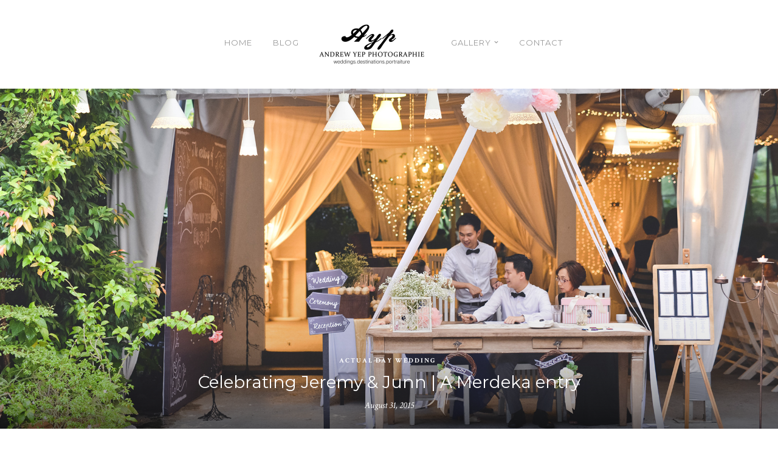

--- FILE ---
content_type: text/html; charset=UTF-8
request_url: https://andrewyep.com/celebrating-jeremy-junn-merdeka/
body_size: 13588
content:
<!-- Google tag (gtag.js) -->
<script async src="https://www.googletagmanager.com/gtag/js?id=G-Z4N6PG6R53">
</script>
<script>
  window.dataLayer = window.dataLayer || [];
  function gtag(){dataLayer.push(arguments);}
  gtag('js', new Date());

  gtag('config', 'G-Z4N6PG6R53');
</script>
<!DOCTYPE html>
<html lang="en-US">
<head>
<meta charset="UTF-8" />

<meta name="viewport" content="width=device-width, initial-scale=1, maximum-scale=1" />

<title>Andrew Yep Photographie | Celebrating Jeremy &amp; Junn | A Merdeka entry - Andrew Yep Photographie</title>
<link rel="profile" href="http://gmpg.org/xfn/11" />
<link rel="pingback" href="https://andrewyep.com/xmlrpc.php" />

	<meta property="og:image" content="https://andrewyep.com/wp-content/uploads/2015/09/JeremyJunn-1172ED-150x150.jpg"/>
	<meta property="og:title" content="Celebrating Jeremy &#038; Junn | A Merdeka entry"/>
	<meta property="og:url" content="https://andrewyep.com/celebrating-jeremy-junn-merdeka/"/>
	<meta property="og:description" content=""/>
	
 


<meta name='robots' content='index, follow, max-image-preview:large, max-snippet:-1, max-video-preview:-1' />

	<!-- This site is optimized with the Yoast SEO plugin v24.2 - https://yoast.com/wordpress/plugins/seo/ -->
	<link rel="canonical" href="https://andrewyep.com/celebrating-jeremy-junn-merdeka/" />
	<meta property="og:locale" content="en_US" />
	<meta property="og:type" content="article" />
	<meta property="og:title" content="Celebrating Jeremy &amp; Junn | A Merdeka entry - Andrew Yep Photographie" />
	<meta property="og:description" content="Chief Photographer: Andrew Yep // Assisted by Steve Wai // Make-up &#038; hairdo by Aivy Yong //Venue at Secret Garden, KL We started this series with some couple portraits of Jeremy &#038; Junn at their service apartment. You know you are in the heart of Kuala Lumpur, when you could get amazing views of the [&hellip;]" />
	<meta property="og:url" content="https://andrewyep.com/celebrating-jeremy-junn-merdeka/" />
	<meta property="og:site_name" content="Andrew Yep Photographie" />
	<meta property="article:published_time" content="2015-08-31T10:53:48+00:00" />
	<meta property="article:modified_time" content="2016-04-07T07:21:54+00:00" />
	<meta property="og:image" content="https://andrewyep.com/wp-content/uploads/2015/09/JeremyJunn-1172ED.jpg" />
	<meta property="og:image:width" content="2048" />
	<meta property="og:image:height" content="1349" />
	<meta property="og:image:type" content="image/jpeg" />
	<meta name="author" content="andrewyep" />
	<meta name="twitter:card" content="summary_large_image" />
	<meta name="twitter:label1" content="Written by" />
	<meta name="twitter:data1" content="andrewyep" />
	<meta name="twitter:label2" content="Est. reading time" />
	<meta name="twitter:data2" content="1 minute" />
	<script type="application/ld+json" class="yoast-schema-graph">{"@context":"https://schema.org","@graph":[{"@type":"Article","@id":"https://andrewyep.com/celebrating-jeremy-junn-merdeka/#article","isPartOf":{"@id":"https://andrewyep.com/celebrating-jeremy-junn-merdeka/"},"author":{"name":"andrewyep","@id":"https://andrewyep.com/#/schema/person/0ae20ba9dc61e1a3b5fa67d0879665e6"},"headline":"Celebrating Jeremy &#038; Junn | A Merdeka entry","datePublished":"2015-08-31T10:53:48+00:00","dateModified":"2016-04-07T07:21:54+00:00","mainEntityOfPage":{"@id":"https://andrewyep.com/celebrating-jeremy-junn-merdeka/"},"wordCount":244,"commentCount":0,"publisher":{"@id":"https://andrewyep.com/#/schema/person/0ae20ba9dc61e1a3b5fa67d0879665e6"},"image":{"@id":"https://andrewyep.com/celebrating-jeremy-junn-merdeka/#primaryimage"},"thumbnailUrl":"https://andrewyep.com/wp-content/uploads/2015/09/JeremyJunn-1172ED.jpg","keywords":["#andrewyepphotographie","#weddingphotographer","#weddingphotography","andrew yep","andrew yep photographie","andrew yep photography","andrewyep","Destinations Wedding","international wedding photographer","malaysia wedding photographer","Wedding"],"articleSection":["Actual Day Wedding"],"inLanguage":"en-US","potentialAction":[{"@type":"CommentAction","name":"Comment","target":["https://andrewyep.com/celebrating-jeremy-junn-merdeka/#respond"]}]},{"@type":"WebPage","@id":"https://andrewyep.com/celebrating-jeremy-junn-merdeka/","url":"https://andrewyep.com/celebrating-jeremy-junn-merdeka/","name":"Celebrating Jeremy & Junn | A Merdeka entry - Andrew Yep Photographie","isPartOf":{"@id":"https://andrewyep.com/#website"},"primaryImageOfPage":{"@id":"https://andrewyep.com/celebrating-jeremy-junn-merdeka/#primaryimage"},"image":{"@id":"https://andrewyep.com/celebrating-jeremy-junn-merdeka/#primaryimage"},"thumbnailUrl":"https://andrewyep.com/wp-content/uploads/2015/09/JeremyJunn-1172ED.jpg","datePublished":"2015-08-31T10:53:48+00:00","dateModified":"2016-04-07T07:21:54+00:00","breadcrumb":{"@id":"https://andrewyep.com/celebrating-jeremy-junn-merdeka/#breadcrumb"},"inLanguage":"en-US","potentialAction":[{"@type":"ReadAction","target":["https://andrewyep.com/celebrating-jeremy-junn-merdeka/"]}]},{"@type":"ImageObject","inLanguage":"en-US","@id":"https://andrewyep.com/celebrating-jeremy-junn-merdeka/#primaryimage","url":"https://andrewyep.com/wp-content/uploads/2015/09/JeremyJunn-1172ED.jpg","contentUrl":"https://andrewyep.com/wp-content/uploads/2015/09/JeremyJunn-1172ED.jpg","width":2048,"height":1349},{"@type":"BreadcrumbList","@id":"https://andrewyep.com/celebrating-jeremy-junn-merdeka/#breadcrumb","itemListElement":[{"@type":"ListItem","position":1,"name":"Home","item":"https://andrewyep.com/"},{"@type":"ListItem","position":2,"name":"Blog&nbsp;","item":"https://andrewyep.com/listing/"},{"@type":"ListItem","position":3,"name":"Celebrating Jeremy &#038; Junn | A Merdeka entry"}]},{"@type":"WebSite","@id":"https://andrewyep.com/#website","url":"https://andrewyep.com/","name":"Andrew Yep Photographie","description":"Malaysia Fine Art Wedding Photography","publisher":{"@id":"https://andrewyep.com/#/schema/person/0ae20ba9dc61e1a3b5fa67d0879665e6"},"potentialAction":[{"@type":"SearchAction","target":{"@type":"EntryPoint","urlTemplate":"https://andrewyep.com/?s={search_term_string}"},"query-input":{"@type":"PropertyValueSpecification","valueRequired":true,"valueName":"search_term_string"}}],"inLanguage":"en-US"},{"@type":["Person","Organization"],"@id":"https://andrewyep.com/#/schema/person/0ae20ba9dc61e1a3b5fa67d0879665e6","name":"andrewyep","image":{"@type":"ImageObject","inLanguage":"en-US","@id":"https://andrewyep.com/#/schema/person/image/","url":"https://secure.gravatar.com/avatar/7b016bf0d16894e1e7f3b8771cc59fdd?s=96&d=mm&r=g","contentUrl":"https://secure.gravatar.com/avatar/7b016bf0d16894e1e7f3b8771cc59fdd?s=96&d=mm&r=g","caption":"andrewyep"},"logo":{"@id":"https://andrewyep.com/#/schema/person/image/"},"url":"https://andrewyep.com/author/admin/"}]}</script>
	<!-- / Yoast SEO plugin. -->


<link rel='dns-prefetch' href='//maps.google.com' />
<link rel='dns-prefetch' href='//fonts.googleapis.com' />
<link rel="alternate" type="application/rss+xml" title="Andrew Yep Photographie &raquo; Feed" href="https://andrewyep.com/feed/" />
<link rel="alternate" type="application/rss+xml" title="Andrew Yep Photographie &raquo; Comments Feed" href="https://andrewyep.com/comments/feed/" />
<link rel="alternate" type="application/rss+xml" title="Andrew Yep Photographie &raquo; Celebrating Jeremy &#038; Junn | A Merdeka entry Comments Feed" href="https://andrewyep.com/celebrating-jeremy-junn-merdeka/feed/" />
<script type="text/javascript">
/* <![CDATA[ */
window._wpemojiSettings = {"baseUrl":"https:\/\/s.w.org\/images\/core\/emoji\/15.0.3\/72x72\/","ext":".png","svgUrl":"https:\/\/s.w.org\/images\/core\/emoji\/15.0.3\/svg\/","svgExt":".svg","source":{"concatemoji":"https:\/\/andrewyep.com\/wp-includes\/js\/wp-emoji-release.min.js?ver=6.5.7"}};
/*! This file is auto-generated */
!function(i,n){var o,s,e;function c(e){try{var t={supportTests:e,timestamp:(new Date).valueOf()};sessionStorage.setItem(o,JSON.stringify(t))}catch(e){}}function p(e,t,n){e.clearRect(0,0,e.canvas.width,e.canvas.height),e.fillText(t,0,0);var t=new Uint32Array(e.getImageData(0,0,e.canvas.width,e.canvas.height).data),r=(e.clearRect(0,0,e.canvas.width,e.canvas.height),e.fillText(n,0,0),new Uint32Array(e.getImageData(0,0,e.canvas.width,e.canvas.height).data));return t.every(function(e,t){return e===r[t]})}function u(e,t,n){switch(t){case"flag":return n(e,"\ud83c\udff3\ufe0f\u200d\u26a7\ufe0f","\ud83c\udff3\ufe0f\u200b\u26a7\ufe0f")?!1:!n(e,"\ud83c\uddfa\ud83c\uddf3","\ud83c\uddfa\u200b\ud83c\uddf3")&&!n(e,"\ud83c\udff4\udb40\udc67\udb40\udc62\udb40\udc65\udb40\udc6e\udb40\udc67\udb40\udc7f","\ud83c\udff4\u200b\udb40\udc67\u200b\udb40\udc62\u200b\udb40\udc65\u200b\udb40\udc6e\u200b\udb40\udc67\u200b\udb40\udc7f");case"emoji":return!n(e,"\ud83d\udc26\u200d\u2b1b","\ud83d\udc26\u200b\u2b1b")}return!1}function f(e,t,n){var r="undefined"!=typeof WorkerGlobalScope&&self instanceof WorkerGlobalScope?new OffscreenCanvas(300,150):i.createElement("canvas"),a=r.getContext("2d",{willReadFrequently:!0}),o=(a.textBaseline="top",a.font="600 32px Arial",{});return e.forEach(function(e){o[e]=t(a,e,n)}),o}function t(e){var t=i.createElement("script");t.src=e,t.defer=!0,i.head.appendChild(t)}"undefined"!=typeof Promise&&(o="wpEmojiSettingsSupports",s=["flag","emoji"],n.supports={everything:!0,everythingExceptFlag:!0},e=new Promise(function(e){i.addEventListener("DOMContentLoaded",e,{once:!0})}),new Promise(function(t){var n=function(){try{var e=JSON.parse(sessionStorage.getItem(o));if("object"==typeof e&&"number"==typeof e.timestamp&&(new Date).valueOf()<e.timestamp+604800&&"object"==typeof e.supportTests)return e.supportTests}catch(e){}return null}();if(!n){if("undefined"!=typeof Worker&&"undefined"!=typeof OffscreenCanvas&&"undefined"!=typeof URL&&URL.createObjectURL&&"undefined"!=typeof Blob)try{var e="postMessage("+f.toString()+"("+[JSON.stringify(s),u.toString(),p.toString()].join(",")+"));",r=new Blob([e],{type:"text/javascript"}),a=new Worker(URL.createObjectURL(r),{name:"wpTestEmojiSupports"});return void(a.onmessage=function(e){c(n=e.data),a.terminate(),t(n)})}catch(e){}c(n=f(s,u,p))}t(n)}).then(function(e){for(var t in e)n.supports[t]=e[t],n.supports.everything=n.supports.everything&&n.supports[t],"flag"!==t&&(n.supports.everythingExceptFlag=n.supports.everythingExceptFlag&&n.supports[t]);n.supports.everythingExceptFlag=n.supports.everythingExceptFlag&&!n.supports.flag,n.DOMReady=!1,n.readyCallback=function(){n.DOMReady=!0}}).then(function(){return e}).then(function(){var e;n.supports.everything||(n.readyCallback(),(e=n.source||{}).concatemoji?t(e.concatemoji):e.wpemoji&&e.twemoji&&(t(e.twemoji),t(e.wpemoji)))}))}((window,document),window._wpemojiSettings);
/* ]]> */
</script>

<style id='wp-emoji-styles-inline-css' type='text/css'>

	img.wp-smiley, img.emoji {
		display: inline !important;
		border: none !important;
		box-shadow: none !important;
		height: 1em !important;
		width: 1em !important;
		margin: 0 0.07em !important;
		vertical-align: -0.1em !important;
		background: none !important;
		padding: 0 !important;
	}
</style>
<link rel='stylesheet' id='wp-block-library-css' href='https://andrewyep.com/wp-includes/css/dist/block-library/style.min.css?ver=6.5.7' type='text/css' media='all' />
<style id='classic-theme-styles-inline-css' type='text/css'>
/*! This file is auto-generated */
.wp-block-button__link{color:#fff;background-color:#32373c;border-radius:9999px;box-shadow:none;text-decoration:none;padding:calc(.667em + 2px) calc(1.333em + 2px);font-size:1.125em}.wp-block-file__button{background:#32373c;color:#fff;text-decoration:none}
</style>
<style id='global-styles-inline-css' type='text/css'>
body{--wp--preset--color--black: #000000;--wp--preset--color--cyan-bluish-gray: #abb8c3;--wp--preset--color--white: #ffffff;--wp--preset--color--pale-pink: #f78da7;--wp--preset--color--vivid-red: #cf2e2e;--wp--preset--color--luminous-vivid-orange: #ff6900;--wp--preset--color--luminous-vivid-amber: #fcb900;--wp--preset--color--light-green-cyan: #7bdcb5;--wp--preset--color--vivid-green-cyan: #00d084;--wp--preset--color--pale-cyan-blue: #8ed1fc;--wp--preset--color--vivid-cyan-blue: #0693e3;--wp--preset--color--vivid-purple: #9b51e0;--wp--preset--gradient--vivid-cyan-blue-to-vivid-purple: linear-gradient(135deg,rgba(6,147,227,1) 0%,rgb(155,81,224) 100%);--wp--preset--gradient--light-green-cyan-to-vivid-green-cyan: linear-gradient(135deg,rgb(122,220,180) 0%,rgb(0,208,130) 100%);--wp--preset--gradient--luminous-vivid-amber-to-luminous-vivid-orange: linear-gradient(135deg,rgba(252,185,0,1) 0%,rgba(255,105,0,1) 100%);--wp--preset--gradient--luminous-vivid-orange-to-vivid-red: linear-gradient(135deg,rgba(255,105,0,1) 0%,rgb(207,46,46) 100%);--wp--preset--gradient--very-light-gray-to-cyan-bluish-gray: linear-gradient(135deg,rgb(238,238,238) 0%,rgb(169,184,195) 100%);--wp--preset--gradient--cool-to-warm-spectrum: linear-gradient(135deg,rgb(74,234,220) 0%,rgb(151,120,209) 20%,rgb(207,42,186) 40%,rgb(238,44,130) 60%,rgb(251,105,98) 80%,rgb(254,248,76) 100%);--wp--preset--gradient--blush-light-purple: linear-gradient(135deg,rgb(255,206,236) 0%,rgb(152,150,240) 100%);--wp--preset--gradient--blush-bordeaux: linear-gradient(135deg,rgb(254,205,165) 0%,rgb(254,45,45) 50%,rgb(107,0,62) 100%);--wp--preset--gradient--luminous-dusk: linear-gradient(135deg,rgb(255,203,112) 0%,rgb(199,81,192) 50%,rgb(65,88,208) 100%);--wp--preset--gradient--pale-ocean: linear-gradient(135deg,rgb(255,245,203) 0%,rgb(182,227,212) 50%,rgb(51,167,181) 100%);--wp--preset--gradient--electric-grass: linear-gradient(135deg,rgb(202,248,128) 0%,rgb(113,206,126) 100%);--wp--preset--gradient--midnight: linear-gradient(135deg,rgb(2,3,129) 0%,rgb(40,116,252) 100%);--wp--preset--font-size--small: 13px;--wp--preset--font-size--medium: 20px;--wp--preset--font-size--large: 36px;--wp--preset--font-size--x-large: 42px;--wp--preset--spacing--20: 0.44rem;--wp--preset--spacing--30: 0.67rem;--wp--preset--spacing--40: 1rem;--wp--preset--spacing--50: 1.5rem;--wp--preset--spacing--60: 2.25rem;--wp--preset--spacing--70: 3.38rem;--wp--preset--spacing--80: 5.06rem;--wp--preset--shadow--natural: 6px 6px 9px rgba(0, 0, 0, 0.2);--wp--preset--shadow--deep: 12px 12px 50px rgba(0, 0, 0, 0.4);--wp--preset--shadow--sharp: 6px 6px 0px rgba(0, 0, 0, 0.2);--wp--preset--shadow--outlined: 6px 6px 0px -3px rgba(255, 255, 255, 1), 6px 6px rgba(0, 0, 0, 1);--wp--preset--shadow--crisp: 6px 6px 0px rgba(0, 0, 0, 1);}:where(.is-layout-flex){gap: 0.5em;}:where(.is-layout-grid){gap: 0.5em;}body .is-layout-flex{display: flex;}body .is-layout-flex{flex-wrap: wrap;align-items: center;}body .is-layout-flex > *{margin: 0;}body .is-layout-grid{display: grid;}body .is-layout-grid > *{margin: 0;}:where(.wp-block-columns.is-layout-flex){gap: 2em;}:where(.wp-block-columns.is-layout-grid){gap: 2em;}:where(.wp-block-post-template.is-layout-flex){gap: 1.25em;}:where(.wp-block-post-template.is-layout-grid){gap: 1.25em;}.has-black-color{color: var(--wp--preset--color--black) !important;}.has-cyan-bluish-gray-color{color: var(--wp--preset--color--cyan-bluish-gray) !important;}.has-white-color{color: var(--wp--preset--color--white) !important;}.has-pale-pink-color{color: var(--wp--preset--color--pale-pink) !important;}.has-vivid-red-color{color: var(--wp--preset--color--vivid-red) !important;}.has-luminous-vivid-orange-color{color: var(--wp--preset--color--luminous-vivid-orange) !important;}.has-luminous-vivid-amber-color{color: var(--wp--preset--color--luminous-vivid-amber) !important;}.has-light-green-cyan-color{color: var(--wp--preset--color--light-green-cyan) !important;}.has-vivid-green-cyan-color{color: var(--wp--preset--color--vivid-green-cyan) !important;}.has-pale-cyan-blue-color{color: var(--wp--preset--color--pale-cyan-blue) !important;}.has-vivid-cyan-blue-color{color: var(--wp--preset--color--vivid-cyan-blue) !important;}.has-vivid-purple-color{color: var(--wp--preset--color--vivid-purple) !important;}.has-black-background-color{background-color: var(--wp--preset--color--black) !important;}.has-cyan-bluish-gray-background-color{background-color: var(--wp--preset--color--cyan-bluish-gray) !important;}.has-white-background-color{background-color: var(--wp--preset--color--white) !important;}.has-pale-pink-background-color{background-color: var(--wp--preset--color--pale-pink) !important;}.has-vivid-red-background-color{background-color: var(--wp--preset--color--vivid-red) !important;}.has-luminous-vivid-orange-background-color{background-color: var(--wp--preset--color--luminous-vivid-orange) !important;}.has-luminous-vivid-amber-background-color{background-color: var(--wp--preset--color--luminous-vivid-amber) !important;}.has-light-green-cyan-background-color{background-color: var(--wp--preset--color--light-green-cyan) !important;}.has-vivid-green-cyan-background-color{background-color: var(--wp--preset--color--vivid-green-cyan) !important;}.has-pale-cyan-blue-background-color{background-color: var(--wp--preset--color--pale-cyan-blue) !important;}.has-vivid-cyan-blue-background-color{background-color: var(--wp--preset--color--vivid-cyan-blue) !important;}.has-vivid-purple-background-color{background-color: var(--wp--preset--color--vivid-purple) !important;}.has-black-border-color{border-color: var(--wp--preset--color--black) !important;}.has-cyan-bluish-gray-border-color{border-color: var(--wp--preset--color--cyan-bluish-gray) !important;}.has-white-border-color{border-color: var(--wp--preset--color--white) !important;}.has-pale-pink-border-color{border-color: var(--wp--preset--color--pale-pink) !important;}.has-vivid-red-border-color{border-color: var(--wp--preset--color--vivid-red) !important;}.has-luminous-vivid-orange-border-color{border-color: var(--wp--preset--color--luminous-vivid-orange) !important;}.has-luminous-vivid-amber-border-color{border-color: var(--wp--preset--color--luminous-vivid-amber) !important;}.has-light-green-cyan-border-color{border-color: var(--wp--preset--color--light-green-cyan) !important;}.has-vivid-green-cyan-border-color{border-color: var(--wp--preset--color--vivid-green-cyan) !important;}.has-pale-cyan-blue-border-color{border-color: var(--wp--preset--color--pale-cyan-blue) !important;}.has-vivid-cyan-blue-border-color{border-color: var(--wp--preset--color--vivid-cyan-blue) !important;}.has-vivid-purple-border-color{border-color: var(--wp--preset--color--vivid-purple) !important;}.has-vivid-cyan-blue-to-vivid-purple-gradient-background{background: var(--wp--preset--gradient--vivid-cyan-blue-to-vivid-purple) !important;}.has-light-green-cyan-to-vivid-green-cyan-gradient-background{background: var(--wp--preset--gradient--light-green-cyan-to-vivid-green-cyan) !important;}.has-luminous-vivid-amber-to-luminous-vivid-orange-gradient-background{background: var(--wp--preset--gradient--luminous-vivid-amber-to-luminous-vivid-orange) !important;}.has-luminous-vivid-orange-to-vivid-red-gradient-background{background: var(--wp--preset--gradient--luminous-vivid-orange-to-vivid-red) !important;}.has-very-light-gray-to-cyan-bluish-gray-gradient-background{background: var(--wp--preset--gradient--very-light-gray-to-cyan-bluish-gray) !important;}.has-cool-to-warm-spectrum-gradient-background{background: var(--wp--preset--gradient--cool-to-warm-spectrum) !important;}.has-blush-light-purple-gradient-background{background: var(--wp--preset--gradient--blush-light-purple) !important;}.has-blush-bordeaux-gradient-background{background: var(--wp--preset--gradient--blush-bordeaux) !important;}.has-luminous-dusk-gradient-background{background: var(--wp--preset--gradient--luminous-dusk) !important;}.has-pale-ocean-gradient-background{background: var(--wp--preset--gradient--pale-ocean) !important;}.has-electric-grass-gradient-background{background: var(--wp--preset--gradient--electric-grass) !important;}.has-midnight-gradient-background{background: var(--wp--preset--gradient--midnight) !important;}.has-small-font-size{font-size: var(--wp--preset--font-size--small) !important;}.has-medium-font-size{font-size: var(--wp--preset--font-size--medium) !important;}.has-large-font-size{font-size: var(--wp--preset--font-size--large) !important;}.has-x-large-font-size{font-size: var(--wp--preset--font-size--x-large) !important;}
.wp-block-navigation a:where(:not(.wp-element-button)){color: inherit;}
:where(.wp-block-post-template.is-layout-flex){gap: 1.25em;}:where(.wp-block-post-template.is-layout-grid){gap: 1.25em;}
:where(.wp-block-columns.is-layout-flex){gap: 2em;}:where(.wp-block-columns.is-layout-grid){gap: 2em;}
.wp-block-pullquote{font-size: 1.5em;line-height: 1.6;}
</style>
<link rel='stylesheet' id='scfp-form-repeater-css-css' href='https://andrewyep.com/wp-content/plugins/wcp-contact-form/agp-core/assets/repeater/css/style.css?ver=6.5.7' type='text/css' media='all' />
<link rel='stylesheet' id='scfp-css-css' href='https://andrewyep.com/wp-content/plugins/wcp-contact-form/assets/css/style.css?ver=6.5.7' type='text/css' media='all' />
<link rel='stylesheet' id='google_font0-css' href='https://fonts.googleapis.com/css?family=Montserrat%3A400%2C700%2C400italic&#038;subset=latin%2Ccyrillic-ext%2Cgreek-ext%2Ccyrillic&#038;ver=6.5.7' type='text/css' media='all' />
<link rel='stylesheet' id='google_font3-css' href='https://fonts.googleapis.com/css?family=Crimson+Text%3A400%2C700%2C400italic&#038;subset=latin%2Ccyrillic-ext%2Cgreek-ext%2Ccyrillic&#038;ver=6.5.7' type='text/css' media='all' />
<link rel='stylesheet' id='animation.css-css' href='https://andrewyep.com/wp-content/themes/vega/css/animation.css?ver=3.3' type='text/css' media='all' />
<link rel='stylesheet' id='screen.css-css' href='https://andrewyep.com/wp-content/themes/vega/css/screen.css?ver=3.3' type='text/css' media='all' />
<link rel='stylesheet' id='mediaelement-css' href='https://andrewyep.com/wp-includes/js/mediaelement/mediaelementplayer-legacy.min.css?ver=4.2.17' type='text/css' media='all' />
<link rel='stylesheet' id='magnific-popup-css' href='https://andrewyep.com/wp-content/themes/vega/css/magnific-popup.css?ver=3.3' type='text/css' media='all' />
<link rel='stylesheet' id='flexslider-css' href='https://andrewyep.com/wp-content/themes/vega/js/flexslider/flexslider.css?ver=3.3' type='text/css' media='all' />
<link rel='stylesheet' id='fontawesome-css' href='https://andrewyep.com/wp-content/themes/vega/css/font-awesome.min.css?ver=3.3' type='text/css' media='all' />
<link rel='stylesheet' id='custom_css-css' href='https://andrewyep.com/wp-content/themes/vega/templates/custom-css.php?ver=3.3' type='text/css' media='all' />
<link rel='stylesheet' id='grid-css' href='https://andrewyep.com/wp-content/themes/vega/css/grid.css?ver=3.3' type='text/css' media='all' />
<style id='akismet-widget-style-inline-css' type='text/css'>

			.a-stats {
				--akismet-color-mid-green: #357b49;
				--akismet-color-white: #fff;
				--akismet-color-light-grey: #f6f7f7;

				max-width: 350px;
				width: auto;
			}

			.a-stats * {
				all: unset;
				box-sizing: border-box;
			}

			.a-stats strong {
				font-weight: 600;
			}

			.a-stats a.a-stats__link,
			.a-stats a.a-stats__link:visited,
			.a-stats a.a-stats__link:active {
				background: var(--akismet-color-mid-green);
				border: none;
				box-shadow: none;
				border-radius: 8px;
				color: var(--akismet-color-white);
				cursor: pointer;
				display: block;
				font-family: -apple-system, BlinkMacSystemFont, 'Segoe UI', 'Roboto', 'Oxygen-Sans', 'Ubuntu', 'Cantarell', 'Helvetica Neue', sans-serif;
				font-weight: 500;
				padding: 12px;
				text-align: center;
				text-decoration: none;
				transition: all 0.2s ease;
			}

			/* Extra specificity to deal with TwentyTwentyOne focus style */
			.widget .a-stats a.a-stats__link:focus {
				background: var(--akismet-color-mid-green);
				color: var(--akismet-color-white);
				text-decoration: none;
			}

			.a-stats a.a-stats__link:hover {
				filter: brightness(110%);
				box-shadow: 0 4px 12px rgba(0, 0, 0, 0.06), 0 0 2px rgba(0, 0, 0, 0.16);
			}

			.a-stats .count {
				color: var(--akismet-color-white);
				display: block;
				font-size: 1.5em;
				line-height: 1.4;
				padding: 0 13px;
				white-space: nowrap;
			}
		
</style>
<link rel='stylesheet' id='slb_core-css' href='https://andrewyep.com/wp-content/plugins/simple-lightbox/client/css/app.css?ver=2.9.4' type='text/css' media='all' />
<script type="text/javascript" src="https://andrewyep.com/wp-includes/js/jquery/jquery.min.js?ver=3.7.1" id="jquery-core-js"></script>
<script type="text/javascript" src="https://andrewyep.com/wp-includes/js/jquery/jquery-migrate.min.js?ver=3.4.1" id="jquery-migrate-js"></script>
<script type="text/javascript" src="https://andrewyep.com/wp-content/plugins/wcp-contact-form/agp-core/assets/repeater/js/main.js?ver=6.5.7" id="scfp-form-repeater-js"></script>
<link rel="https://api.w.org/" href="https://andrewyep.com/wp-json/" /><link rel="alternate" type="application/json" href="https://andrewyep.com/wp-json/wp/v2/posts/564" /><link rel="EditURI" type="application/rsd+xml" title="RSD" href="https://andrewyep.com/xmlrpc.php?rsd" />
<meta name="generator" content="WordPress 6.5.7" />
<link rel='shortlink' href='https://andrewyep.com/?p=564' />
<link rel="alternate" type="application/json+oembed" href="https://andrewyep.com/wp-json/oembed/1.0/embed?url=https%3A%2F%2Fandrewyep.com%2Fcelebrating-jeremy-junn-merdeka%2F" />
<link rel="alternate" type="text/xml+oembed" href="https://andrewyep.com/wp-json/oembed/1.0/embed?url=https%3A%2F%2Fandrewyep.com%2Fcelebrating-jeremy-junn-merdeka%2F&#038;format=xml" />
<link rel="icon" href="https://andrewyep.com/wp-content/uploads/2016/04/cropped-AYP_website-icon-1-32x32.jpg" sizes="32x32" />
<link rel="icon" href="https://andrewyep.com/wp-content/uploads/2016/04/cropped-AYP_website-icon-1-192x192.jpg" sizes="192x192" />
<link rel="apple-touch-icon" href="https://andrewyep.com/wp-content/uploads/2016/04/cropped-AYP_website-icon-1-180x180.jpg" />
<meta name="msapplication-TileImage" content="https://andrewyep.com/wp-content/uploads/2016/04/cropped-AYP_website-icon-1-270x270.jpg" />

</head>

<body class="post-template-default single single-post postid-564 single-format-standard" >
		<input type="hidden" id="pp_enable_right_click" name="pp_enable_right_click" value=""/>
	<input type="hidden" id="pp_enable_dragging" name="pp_enable_dragging" value=""/>
	<input type="hidden" id="pp_fixed_menu" name="pp_fixed_menu" value=""/>
	<input type="hidden" id="pp_page_frame" name="pp_page_frame" value=""/>
	<input type="hidden" id="pp_menu_layout" name="pp_menu_layout" value="1"/>
	<input type="hidden" id="pp_image_path" name="pp_image_path" value="https://andrewyep.com/wp-content/themes/vega/images/"/>
	<input type="hidden" id="pp_homepage_url" name="pp_homepage_url" value="https://andrewyep.com"/>
	
	<!--Begin Template Frame -->
	<div class="fixed frame_top"></div>
	<div class="fixed frame_bottom"></div>
	<div class="fixed frame_left"></div>
	<div class="fixed frame_right"></div>
	<!--End Template Frame -->
	
	<!-- Begin mobile menu -->
	<div class="mobile_menu_wrapper">
	    <a id="close_mobile_menu" href="#"><i class="fa fa-times-circle"></i></a>
	    <div class="menu-x-menu-left-container"><ul id="mobile_main_menu1" class="mobile_main_nav"><li id="menu-item-726" class="menu-item menu-item-type-post_type menu-item-object-page menu-item-home menu-item-726"><a href="https://andrewyep.com/">Home</a></li>
<li id="menu-item-725" class="menu-item menu-item-type-post_type menu-item-object-page menu-item-privacy-policy current_page_parent menu-item-725"><a rel="privacy-policy" href="https://andrewyep.com/listing/">Blog&nbsp;</a></li>
</ul></div><div class="menu-x-menu-right-container"><ul id="mobile_main_menu2" class="mobile_main_nav"><li id="menu-item-738" class="menu-item menu-item-type-custom menu-item-object-custom menu-item-has-children menu-item-738"><a>Gallery</a>
<ul class="sub-menu">
	<li id="menu-item-723" class="menu-item menu-item-type-post_type menu-item-object-page menu-item-723"><a href="https://andrewyep.com/gallery/actual-day/">Wedding Day</a></li>
	<li id="menu-item-778" class="menu-item menu-item-type-post_type menu-item-object-page menu-item-778"><a href="https://andrewyep.com/destination-wedding/">Destination Wed</a></li>
	<li id="menu-item-866" class="menu-item menu-item-type-post_type menu-item-object-page menu-item-866"><a href="https://andrewyep.com/family/">Family</a></li>
	<li id="menu-item-1170" class="menu-item menu-item-type-post_type menu-item-object-page menu-item-1170"><a href="https://andrewyep.com/gallery/feature-interview/">Features</a></li>
	<li id="menu-item-722" class="menu-item menu-item-type-post_type menu-item-object-page menu-item-722"><a href="https://andrewyep.com/pre-wedding/">Pre-Wedding</a></li>
	<li id="menu-item-720" class="menu-item menu-item-type-post_type menu-item-object-page menu-item-720"><a href="https://andrewyep.com/travel/">Travel</a></li>
</ul>
</li>
<li id="menu-item-724" class="menu-item menu-item-type-post_type menu-item-object-page menu-item-724"><a href="https://andrewyep.com/contact/">Contact</a></li>
</ul></div>	</div>
	<!-- End mobile menu -->
	
	
	<!-- Begin template wrapper -->
	<div id="wrapper">
	
		<!--Begin Template Menu -->
		<div class="top_bar">
		
			<div class="top_bar_wrapper">
			
				<div id="menu_wrapper">
					
					<div id="mobile_nav_icon"></div>
				
					
<div class="main_menu_container"><ul id="main_menu_left" class="nav"><li class="menu-item menu-item-type-post_type menu-item-object-page menu-item-home menu-item-726"><a href="https://andrewyep.com/">Home</a></li>
<li class="menu-item menu-item-type-post_type menu-item-object-page menu-item-privacy-policy current_page_parent menu-item-725"><a rel="privacy-policy" href="https://andrewyep.com/listing/">Blog&nbsp;</a></li>
</ul></div>
<!-- Begin logo -->	
		
    <a id="custom_logo" class="logo_wrapper" href="https://andrewyep.com">
    	<img src="https://andrewyep.com/wp-content/themes/vega/images/logo@2x.png" alt="" width="173" height="66"/>
    </a>
<!-- End logo -->

<div class="main_menu_container"><ul id="main_menu_right" class="nav"><li class="menu-item menu-item-type-custom menu-item-object-custom menu-item-has-children arrow menu-item-738"><a>Gallery</a>
<ul class="sub-menu">
	<li class="menu-item menu-item-type-post_type menu-item-object-page menu-item-723"><a href="https://andrewyep.com/gallery/actual-day/">Wedding Day</a></li>
	<li class="menu-item menu-item-type-post_type menu-item-object-page menu-item-778"><a href="https://andrewyep.com/destination-wedding/">Destination Wed</a></li>
	<li class="menu-item menu-item-type-post_type menu-item-object-page menu-item-866"><a href="https://andrewyep.com/family/">Family</a></li>
	<li class="menu-item menu-item-type-post_type menu-item-object-page menu-item-1170"><a href="https://andrewyep.com/gallery/feature-interview/">Features</a></li>
	<li class="menu-item menu-item-type-post_type menu-item-object-page menu-item-722"><a href="https://andrewyep.com/pre-wedding/">Pre-Wedding</a></li>
	<li class="menu-item menu-item-type-post_type menu-item-object-page menu-item-720"><a href="https://andrewyep.com/travel/">Travel</a></li>
</ul>
</li>
<li class="menu-item menu-item-type-post_type menu-item-object-page menu-item-724"><a href="https://andrewyep.com/contact/">Contact</a></li>
</ul></div>		
				</div> 
			</div>
		
		</div> 
<div id="page_caption"  data-stellar-background-ratio="0.5" style="background-image:url('https://andrewyep.com/wp-content/uploads/2015/09/JeremyJunn-1172ED.jpg');" class="hasbg parallax">
	<div id="page_caption_wrapper_bg">
				<div class="page_tagline">
				    	<a class="uppercase" href="https://andrewyep.com/category/actual-day-wedding/">Actual Day Wedding</a>&nbsp;
				</div>
				<h1>Celebrating Jeremy &#038; Junn | A Merdeka entry</h1>
		<div class="post_detail">
		    August 31, 2015		</div>
	</div>
</div>

<div id="page_content_wrapper" class="two">
    
    <div class="inner">

    	<!-- Begin main content -->
    	<div class="inner_wrapper">

	    	<div class="sidebar_content full_width">
					
						
			<!-- Begin each blog post -->
			<div id="post-564" class="post-564 post type-post status-publish format-standard has-post-thumbnail hentry category-actual-day-wedding tag-andrewyepphotographie tag-weddingphotographer tag-weddingphotography tag-andrew-yep tag-andrew-yep-photographie tag-andrew-yep-photography tag-andrewyep tag-destinations-wedding tag-international-wedding-photographer tag-malaysia-wedding-photographer tag-wedding">
			
				<div class="post_wrapper">
				
									    
				    <p>Chief Photographer: <a href="http://www.facebook.com/AndrewYepPhotographie" target="_blank">Andrew Yep</a> // Assisted by Steve Wai // Make-up &#038; hairdo by <a href="http://www.aivyyongmakeup.com/" target="_blank">Aivy Yong</a> //Venue at Secret Garden, KL</p>
<p>We started this series with some couple portraits of Jeremy &#038; Junn at their service apartment. You know you are in the heart of Kuala Lumpur, when you could get amazing views of the KL Tower &#038; Petronas Twin Tower so near as if it is within a &#8220;stone&#8217;s throw&#8221; distance. Thank you Jeremy &#038; Junn who came back from Singapore for having my team and I. </p>
<p>This was my second time shooting in Secret Garden. True to its name, Secret Garden is a very nice restaurant tucked away in the urban jungle of KL. With a little decoration, this place looks different. And it looked different from my first shoot here some time last year. The decorators did a great job to the place, and there were so many lovely touches which looked great. And did I mentioned that the dessert bar is absolutely amazing. The bar not only looked pretty, but looked very yummy as well. </p>
<p>I guess today is one of those days where I could write a tad bit longer. Must be the Merdeka mood. I have to apologize that this is the only blog entry in August, and I was hoping to blog something before August ends. Selamat Hari Merdeka Malaysia, Tanahairku. May you prosper into one of the best country with the best people in the world. </p>
<p><img decoding="async" class="aligncenter" alt="" src="https://andrewyep.com/images/weddingday/ad-jeremy-junn/Jeremy&#038;Junn-001.jpg" /><br />
<img decoding="async" class="aligncenter" alt="" src="https://andrewyep.com/images/weddingday/ad-jeremy-junn/Jeremy&#038;Junn-002.jpg" /><br />
<img decoding="async" class="aligncenter" alt="" src="https://andrewyep.com/images/weddingday/ad-jeremy-junn/Jeremy&#038;Junn-003.jpg" /><br />
<img decoding="async" class="aligncenter" alt="" src="https://andrewyep.com/images/weddingday/ad-jeremy-junn/Jeremy&#038;Junn-004.jpg" /><br />
<img decoding="async" class="aligncenter" alt="" src="https://andrewyep.com/images/weddingday/ad-jeremy-junn/Jeremy&#038;Junn-005.jpg" /><br />
<img decoding="async" class="aligncenter" alt="" src="https://andrewyep.com/images/weddingday/ad-jeremy-junn/Jeremy&#038;Junn-006.jpg" /><br />
<img decoding="async" class="aligncenter" alt="" src="https://andrewyep.com/images/weddingday/ad-jeremy-junn/Jeremy&#038;Junn-007.jpg" /><br />
<img decoding="async" class="aligncenter" alt="" src="https://andrewyep.com/images/weddingday/ad-jeremy-junn/Jeremy&#038;Junn-008.jpg" /><br />
<img decoding="async" class="aligncenter" alt="" src="https://andrewyep.com/images/weddingday/ad-jeremy-junn/Jeremy&#038;Junn-009.jpg" /><br />
<img decoding="async" class="aligncenter" alt="" src="https://andrewyep.com/images/weddingday/ad-jeremy-junn/Jeremy&#038;Junn-010.jpg" /><br />
<img decoding="async" class="aligncenter" alt="" src="https://andrewyep.com/images/weddingday/ad-jeremy-junn/Jeremy&#038;Junn-011.jpg" /><br />
<img decoding="async" class="aligncenter" alt="" src="https://andrewyep.com/images/weddingday/ad-jeremy-junn/Jeremy&#038;Junn-012.jpg" /><br />
<img decoding="async" class="aligncenter" alt="" src="https://andrewyep.com/images/weddingday/ad-jeremy-junn/Jeremy&#038;Junn-013.jpg" /><br />
<img decoding="async" class="aligncenter" alt="" src="https://andrewyep.com/images/weddingday/ad-jeremy-junn/Jeremy&#038;Junn-014.jpg" /><br />
<img decoding="async" class="aligncenter" alt="" src="https://andrewyep.com/images/weddingday/ad-jeremy-junn/Jeremy&#038;Junn-015.jpg" /><br />
<img decoding="async" class="aligncenter" alt="" src="https://andrewyep.com/images/weddingday/ad-jeremy-junn/Jeremy&#038;Junn-016.jpg" /><br />
<img decoding="async" class="aligncenter" alt="" src="https://andrewyep.com/images/weddingday/ad-jeremy-junn/Jeremy&#038;Junn-017.jpg" /><br />
<img decoding="async" class="aligncenter" alt="" src="https://andrewyep.com/images/weddingday/ad-jeremy-junn/Jeremy&#038;Junn-018.jpg" /><br />
<img decoding="async" class="aligncenter" alt="" src="https://andrewyep.com/images/weddingday/ad-jeremy-junn/Jeremy&#038;Junn-019.jpg" /><br />
<img decoding="async" class="aligncenter" alt="" src="https://andrewyep.com/images/weddingday/ad-jeremy-junn/Jeremy&#038;Junn-020.jpg" /><br />
<img decoding="async" class="aligncenter" alt="" src="https://andrewyep.com/images/weddingday/ad-jeremy-junn/Jeremy&#038;Junn-021.jpg" /><br />
<img decoding="async" class="aligncenter" alt="" src="https://andrewyep.com/images/weddingday/ad-jeremy-junn/Jeremy&#038;Junn-022.jpg" /><br />
<img decoding="async" class="aligncenter" alt="" src="https://andrewyep.com/images/weddingday/ad-jeremy-junn/Jeremy&#038;Junn-023.jpg" /><br />
<img decoding="async" class="aligncenter" alt="" src="https://andrewyep.com/images/weddingday/ad-jeremy-junn/Jeremy&#038;Junn-026.jpg" /><br />
<img decoding="async" class="aligncenter" alt="" src="https://andrewyep.com/images/weddingday/ad-jeremy-junn/Jeremy&#038;Junn-024.jpg" /><br />
<img decoding="async" class="aligncenter" alt="" src="https://andrewyep.com/images/weddingday/ad-jeremy-junn/Jeremy&#038;Junn-025.jpg" /><br />
<img decoding="async" class="aligncenter" alt="" src="https://andrewyep.com/images/weddingday/ad-jeremy-junn/Jeremy&#038;Junn-027.jpg" /><br />
<img decoding="async" class="aligncenter" alt="" src="https://andrewyep.com/images/weddingday/ad-jeremy-junn/Jeremy&#038;Junn-028.jpg" /><br />
<img decoding="async" class="aligncenter" alt="" src="https://andrewyep.com/images/weddingday/ad-jeremy-junn/Jeremy&#038;Junn-029.jpg" /><br />
<img decoding="async" class="aligncenter" alt="" src="https://andrewyep.com/images/weddingday/ad-jeremy-junn/Jeremy&#038;Junn-030.jpg" /><br />
<img decoding="async" class="aligncenter" alt="" src="https://andrewyep.com/images/weddingday/ad-jeremy-junn/Jeremy&#038;Junn-031.jpg" /><br />
<img decoding="async" class="aligncenter" alt="" src="https://andrewyep.com/images/weddingday/ad-jeremy-junn/Jeremy&#038;Junn-032.jpg" /><br />
<img decoding="async" class="aligncenter" alt="" src="https://andrewyep.com/images/weddingday/ad-jeremy-junn/Jeremy&#038;Junn-033.jpg" /><br />
<img decoding="async" class="aligncenter" alt="" src="https://andrewyep.com/images/weddingday/ad-jeremy-junn/Jeremy&#038;Junn-034.jpg" /><br />
<img decoding="async" class="aligncenter" alt="" src="https://andrewyep.com/images/weddingday/ad-jeremy-junn/Jeremy&#038;Junn-035.jpg" /><br />
<img decoding="async" class="aligncenter" alt="" src="https://andrewyep.com/images/weddingday/ad-jeremy-junn/Jeremy&#038;Junn-036.jpg" /><br />
<img decoding="async" class="aligncenter" alt="" src="https://andrewyep.com/images/weddingday/ad-jeremy-junn/Jeremy&#038;Junn-037.jpg" /><br />
<img decoding="async" class="aligncenter" alt="" src="https://andrewyep.com/images/weddingday/ad-jeremy-junn/Jeremy&#038;Junn-038.jpg" /><br />
<img decoding="async" class="aligncenter" alt="" src="https://andrewyep.com/images/weddingday/ad-jeremy-junn/Jeremy&#038;Junn-039.jpg" /><br />
<img decoding="async" class="aligncenter" alt="" src="https://andrewyep.com/images/weddingday/ad-jeremy-junn/Jeremy&#038;Junn-040.jpg" /><br />
<img decoding="async" class="aligncenter" alt="" src="https://andrewyep.com/images/weddingday/ad-jeremy-junn/Jeremy&#038;Junn-041.jpg" /><br />
<img decoding="async" class="aligncenter" alt="" src="https://andrewyep.com/images/weddingday/ad-jeremy-junn/Jeremy&#038;Junn-042.jpg" /><br />
<img decoding="async" class="aligncenter" alt="" src="https://andrewyep.com/images/weddingday/ad-jeremy-junn/Jeremy&#038;Junn-043.jpg" /><br />
<img decoding="async" class="aligncenter" alt="" src="https://andrewyep.com/images/weddingday/ad-jeremy-junn/Jeremy&#038;Junn-044.jpg" /><br />
<img decoding="async" class="aligncenter" alt="" src="https://andrewyep.com/images/weddingday/ad-jeremy-junn/Jeremy&#038;Junn-045.jpg" /><br />
<img decoding="async" class="aligncenter" alt="" src="https://andrewyep.com/images/weddingday/ad-jeremy-junn/Jeremy&#038;Junn-046.jpg" /><br />
<img decoding="async" class="aligncenter" alt="" src="https://andrewyep.com/images/weddingday/ad-jeremy-junn/Jeremy&#038;Junn-047.jpg" /><br />
<img decoding="async" class="aligncenter" alt="" src="https://andrewyep.com/images/weddingday/ad-jeremy-junn/Jeremy&#038;Junn-048.jpg" /><br />
<img decoding="async" class="aligncenter" alt="" src="https://andrewyep.com/images/weddingday/ad-jeremy-junn/Jeremy&#038;Junn-050.jpg" /><br />
<img decoding="async" class="aligncenter" alt="" src="https://andrewyep.com/images/weddingday/ad-jeremy-junn/Jeremy&#038;Junn-049.jpg" /><br />
<img decoding="async" class="aligncenter" alt="" src="https://andrewyep.com/images/weddingday/ad-jeremy-junn/Jeremy&#038;Junn-051.jpg" /><br />
<img decoding="async" class="aligncenter" alt="" src="https://andrewyep.com/images/weddingday/ad-jeremy-junn/Jeremy&#038;Junn-052.jpg" /><br />
<img decoding="async" class="aligncenter" alt="" src="https://andrewyep.com/images/weddingday/ad-jeremy-junn/Jeremy&#038;Junn-053.jpg" /><br />
<img decoding="async" class="aligncenter" alt="" src="https://andrewyep.com/images/weddingday/ad-jeremy-junn/Jeremy&#038;Junn-054.jpg" /><br />
<img decoding="async" class="aligncenter" alt="" src="https://andrewyep.com/images/weddingday/ad-jeremy-junn/Jeremy&#038;Junn-055.jpg" /><br />
<img decoding="async" class="aligncenter" alt="" src="https://andrewyep.com/images/weddingday/ad-jeremy-junn/Jeremy&#038;Junn-056.jpg" /><br />
<img decoding="async" class="aligncenter" alt="" src="https://andrewyep.com/images/weddingday/ad-jeremy-junn/Jeremy&#038;Junn-057.jpg" /><br />
<img decoding="async" class="aligncenter" alt="" src="https://andrewyep.com/images/weddingday/ad-jeremy-junn/Jeremy&#038;Junn-058.jpg" /><br />
<img decoding="async" class="aligncenter" alt="" src="https://andrewyep.com/images/weddingday/ad-jeremy-junn/Jeremy&#038;Junn-059.jpg" /><br />
<img decoding="async" class="aligncenter" alt="" src="https://andrewyep.com/images/weddingday/ad-jeremy-junn/Jeremy&#038;Junn-060.jpg" /><br />
<img decoding="async" class="aligncenter" alt="" src="https://andrewyep.com/images/weddingday/ad-jeremy-junn/Jeremy&#038;Junn-061.jpg" /><br />
<img decoding="async" class="aligncenter" alt="" src="https://andrewyep.com/images/weddingday/ad-jeremy-junn/Jeremy&#038;Junn-062.jpg" /><br />
<img decoding="async" class="aligncenter" alt="" src="https://andrewyep.com/images/weddingday/ad-jeremy-junn/Jeremy&#038;Junn-063.jpg" /><br />
<img decoding="async" class="aligncenter" alt="" src="https://andrewyep.com/images/weddingday/ad-jeremy-junn/Jeremy&#038;Junn-064.jpg" /><br />
<img decoding="async" class="aligncenter" alt="" src="https://andrewyep.com/images/weddingday/ad-jeremy-junn/Jeremy&#038;Junn-065.jpg" /><br />
<img decoding="async" class="aligncenter" alt="" src="https://andrewyep.com/images/weddingday/ad-jeremy-junn/Jeremy&#038;Junn-066.jpg" /><br />
<img decoding="async" class="aligncenter" alt="" src="https://andrewyep.com/images/weddingday/ad-jeremy-junn/Jeremy&#038;Junn-067.jpg" /><br />
<img decoding="async" class="aligncenter" alt="" src="https://andrewyep.com/images/weddingday/ad-jeremy-junn/Jeremy&#038;Junn-068.jpg" /><br />
<img decoding="async" class="aligncenter" alt="" src="https://andrewyep.com/images/weddingday/ad-jeremy-junn/Jeremy&#038;Junn-069.jpg" /><br />
<img decoding="async" class="aligncenter" alt="" src="https://andrewyep.com/images/weddingday/ad-jeremy-junn/Jeremy&#038;Junn-070.jpg" /></p>
				    
				    <br/><br/>
				    					
										
					<div id="social_share_wrapper">
	<ul>
		<li><a title="Share On Facebook" target="_blank" href="https://www.facebook.com/sharer/sharer.php?u=https%3A%2F%2Fandrewyep.com%2Fcelebrating-jeremy-junn-merdeka%2F"><i class="fa fa-facebook marginright"></i></a></li>
		<li><a title="Share On Twitter" target="_blank" href="https://twitter.com/intent/tweet?original_referer=https://andrewyep.com/celebrating-jeremy-junn-merdeka/&amp;url=https://andrewyep.com/celebrating-jeremy-junn-merdeka/"><i class="fa fa-twitter marginright"></i></a></li>
		<li><a title="Share On Pinterest" target="_blank" href="http://www.pinterest.com/pin/create/button/?url=https%3A%2F%2Fandrewyep.com%2Fcelebrating-jeremy-junn-merdeka%2F&amp;media=https%3A%2F%2Fandrewyep.com%2Fwp-content%2Fuploads%2F2015%2F09%2FJeremyJunn-1172ED-150x150.jpg"><i class="fa fa-pinterest marginright"></i></a></li>
		<li><a title="Share On Google+" target="_blank" href="https://plus.google.com/share?url=https://andrewyep.com/celebrating-jeremy-junn-merdeka/"><i class="fa fa-google-plus marginright"></i></a></li>
	</ul>
</div>
					
					    
			</div>
			<!-- End each blog post -->
			
			<div class="fullwidth_comment_wrapper">
				  




 

	<div id="respond" class="comment-respond">
		<h3 id="reply-title" class="comment-reply-title">Leave a Reply <small><a rel="nofollow" id="cancel-comment-reply-link" href="/celebrating-jeremy-junn-merdeka/#respond" style="display:none;">Cancel reply</a></small></h3><form action="https://andrewyep.com/wp-comments-post.php" method="post" id="commentform" class="comment-form"><p class="comment-notes"><span id="email-notes">Your email address will not be published.</span> <span class="required-field-message">Required fields are marked <span class="required">*</span></span></p><p class="comment-form-comment"><label for="comment">Comment <span class="required">*</span></label> <textarea id="comment" name="comment" cols="45" rows="8" maxlength="65525" required="required"></textarea></p><p class="comment-form-author"><label for="author">Name <span class="required">*</span></label> <input placeholder="Name" id="author" name="author" type="text" value="" size="30" maxlength="245" autocomplete="name" required="required" /></p>
<p class="comment-form-email"><label for="email">Email <span class="required">*</span></label> <input type="email" placeholder="Email"  id="email" name="email" value="" size="30" maxlength="100" aria-describedby="email-notes" autocomplete="email" required="required" /></p>
<p class="comment-form-url"><label for="url">Website</label> <input placeholder="Website" id="url" name="url" type="url" value="" size="30" maxlength="200" autocomplete="url" /></p>
<p class="comment-form-cookies-consent"><input id="wp-comment-cookies-consent" name="wp-comment-cookies-consent" type="checkbox" value="yes" /> <label for="wp-comment-cookies-consent">Save my name, email, and website in this browser for the next time I comment.</label></p>
            
			
			<div style="clear:left;width:280px;margin:auto;padding-left:20px;">
								Captcha: &nbsp;
            	5 + 8 =                 
                <input name="wpc_random_total" type="text" maxlength="2" size="2" style="margin-bottom:10px; display:inline; font-size: 12px; width: 40px;" />
    
                <input name="wpc_random_number1" type="hidden" value="5" />
                <input name="wpc_random_number2" type="hidden" value="8" />
            </div>
			
			
    
            <p class="form-submit"><input name="submit" type="submit" id="submit" class="submit" value="Post Comment" /> <input type='hidden' name='comment_post_ID' value='564' id='comment_post_ID' />
<input type='hidden' name='comment_parent' id='comment_parent' value='0' />
</p><p style="display: none;"><input type="hidden" id="akismet_comment_nonce" name="akismet_comment_nonce" value="58f590a191" /></p><p style="display: none !important;" class="akismet-fields-container" data-prefix="ak_"><label>&#916;<textarea name="ak_hp_textarea" cols="45" rows="8" maxlength="100"></textarea></label><input type="hidden" id="ak_js_1" name="ak_js" value="15"/><script>document.getElementById( "ak_js_1" ).setAttribute( "value", ( new Date() ).getTime() );</script></p></form>	</div><!-- #respond -->
				
 			</div>
			<br class="clear"/><br/>

						
						</div>
    	
    	</div>
    
    </div>
    <!-- End main content -->
   
</div>

</div> 

	

</div>

<div class="footer_bar">
	
	<!-- Begin logo -->	
		<!-- End logo -->
	
		<div id="footer" class="">
	<ul class="sidebar_widget three">
	    <li id="text-2" class="widget widget_text"><h2 class="widgettitle">About me</h2>
			<div class="textwidget"><center>
<img src="https://andrewyep.com/images/others/Andrew-2017.png" width="190" height="190" alt="" />
<br />
Andrew Yep is a passionate and enthusiastic wedding photographer based in KL. I love capturing moments and telling beautiful story with my lens. Love travelling & food too!

</center></div>
		</li>

		<li id="recent-posts-2" class="widget widget_recent_entries">
		<h2 class="widgettitle">Recent Posts</h2>

		<ul>
											<li>
					<a href="https://andrewyep.com/chinese-wedding-concorde-hotel-kuala-lumpur/">Andy &amp; Rexy’s Chinese Wedding in Kuala Lumpur</a>
									</li>
											<li>
					<a href="https://andrewyep.com/styled-shoot-enchantment-kl/">Styled Shoot | Enchantment</a>
									</li>
											<li>
					<a href="https://andrewyep.com/jessie-neil-lemeridienkl/">Celebrating Neil &amp; Jessie at Le Meridien KL</a>
									</li>
											<li>
					<a href="https://andrewyep.com/a-wedding-this-mco-celebrating-ray-jiayi/">A Wedding this MCO | Celebrating Ray &#038; JiaYi</a>
									</li>
											<li>
					<a href="https://andrewyep.com/featured-on-twn32/">Featured on The Wedding Notebook Issue 32</a>
									</li>
											<li>
					<a href="https://andrewyep.com/stfrancisassisicatholicchurchkl-giffinstanley/">Celebrating Giffin &#038; Stanley</a>
									</li>
					</ul>

		</li>
<li id="text-3" class="widget widget_text"><h2 class="widgettitle">Instagram</h2>
			<div class="textwidget">[instagram-feed]</div>
		</li>
	</ul>
	
	<br class="clear"/>
	</div>
	
	    <div class="footer_bar_wrapper">
    	<div class="social_wrapper">
    <ul>
    	    	<li class="facebook"><a target="_blank" href="https://www.facebook.com/AndrewYepPhotographie">Facebook</a></li>
    	    	    	<li class="twitter"><a target="_blank" href="http://twitter.com/andrewyepphoto">Twitter</a></li>
    	    	    	    	    	    	    	    	    	        <li class="pinterest"><a target="_blank" title="Pinterest" href="http://pinterest.com/wonloong">Pinterest</a></li>
                        <li class="instagram"><a target="_blank" title="Instagram" href="http://instagram.com/andrewyep">Instagram</a></li>
                    	    </ul>
</div>
    
        <div id="copyright">Copyright 2024 by Andrew Yep. </div>    </div>
    
</div>

<div id="toTop" class="withbg">
	<i class="fa fa-angle-up"></i>
</div>
<div id="overlay_background"></div>


<script type="text/javascript" src="https://andrewyep.com/wp-includes/js/comment-reply.min.js?ver=6.5.7" id="comment-reply-js" async="async" data-wp-strategy="async"></script>
<script type="text/javascript" src="https://maps.google.com/maps/api/js?sensor=false&amp;ver=3.3" id="google_maps-js"></script>
<script type="text/javascript" src="https://andrewyep.com/wp-content/themes/vega/js/jquery.easing.min.js?ver=3.3" id="jquery.easing.min.js-js"></script>
<script type="text/javascript" src="https://andrewyep.com/wp-content/themes/vega/js/waypoints.min.js?ver=3.3" id="waypoints.min.js-js"></script>
<script type="text/javascript" src="https://andrewyep.com/wp-content/themes/vega/js/jquery.magnific-popup.js?ver=3.3" id="jquery.magnific-popup.js-js"></script>
<script type="text/javascript" src="https://andrewyep.com/wp-content/themes/vega/js/jquery.touchwipe.1.1.1.js?ver=3.3" id="jquery.touchwipe.1.1.1.js-js"></script>
<script type="text/javascript" src="https://andrewyep.com/wp-content/themes/vega/js/gmap.js?ver=3.3" id="gmap.js-js"></script>
<script type="text/javascript" src="https://andrewyep.com/wp-content/themes/vega/js/jquery.isotope.js?ver=3.3" id="jquery.isotope.js-js"></script>
<script type="text/javascript" src="https://andrewyep.com/wp-content/themes/vega/js/flexslider/jquery.flexslider-min.js?ver=3.3" id="flexslider/jquery.flexslider-min.js-js"></script>
<script type="text/javascript" src="https://andrewyep.com/wp-content/themes/vega/js/jquery.masonry.js?ver=3.3" id="jquery.masonry.js-js"></script>
<script type="text/javascript" src="https://andrewyep.com/wp-content/themes/vega/js/mediaelement/mediaelement-and-player.min.js?ver=3.3" id="mediaelement/mediaelement-and-player.min.js-js"></script>
<script type="text/javascript" src="https://andrewyep.com/wp-content/themes/vega/js/jquery.stellar.js?ver=3.3" id="jquery.stellar.js-js"></script>
<script type="text/javascript" src="https://andrewyep.com/wp-content/themes/vega/js/custom_plugins.js?ver=3.3" id="custom_plugins.js-js"></script>
<script type="text/javascript" src="https://andrewyep.com/wp-content/themes/vega/js/custom.js?ver=3.3" id="custom.js-js"></script>
<script defer type="text/javascript" src="https://andrewyep.com/wp-content/plugins/akismet/_inc/akismet-frontend.js?ver=1747101232" id="akismet-frontend-js"></script>
<script type="text/javascript" id="slb_context">/* <![CDATA[ */if ( !!window.jQuery ) {(function($){$(document).ready(function(){if ( !!window.SLB ) { {$.extend(SLB, {"context":["public","user_guest"]});} }})})(jQuery);}/* ]]> */</script>
</body>
</html>
